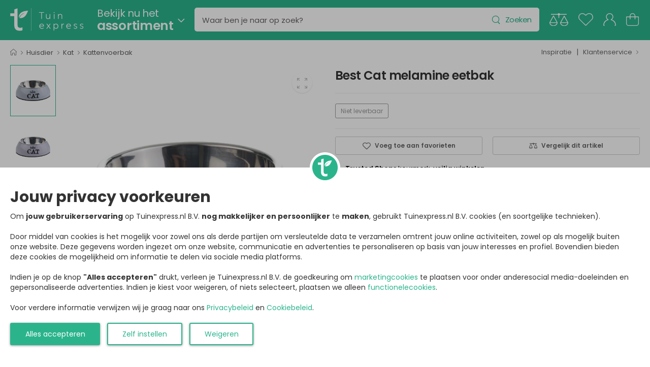

--- FILE ---
content_type: image/svg+xml
request_url: https://www.tuinexpress.nl/store/view/genius/assets/images/account/islogged-check.svg
body_size: 334
content:
<svg id="Laag_1" data-name="Laag 1" xmlns="http://www.w3.org/2000/svg" viewBox="0 0 15.96104 12.14509">
  <defs>
    <style>
      .cls-1 {
        fill: #ffffff;
      }
    </style>
  </defs>
  <path class="cls-1" d="M6.42037,14.07254a1.5252,1.5252,0,0,1-.98389-.35817L.568,9.6354A1.53284,1.53284,0,0,1,2.53681,7.28551l3.72434,3.12067,7.038-7.9609a1.53289,1.53289,0,0,1,2.29709,2.03037L7.56946,13.55488A1.52949,1.52949,0,0,1,6.42037,14.07254Z" transform="translate(-0.01948 -1.92746)"/>
</svg>


--- FILE ---
content_type: image/svg+xml
request_url: https://www.tuinexpress.nl/image/data/widget/63b58461d9fc9/postnl.svg
body_size: 59821
content:
<?xml version="1.0" encoding="UTF-8"?>
<svg xmlns="http://www.w3.org/2000/svg" xmlns:xlink="http://www.w3.org/1999/xlink" viewBox="0 0 16 14.104977933628">
  <defs>
    <style>
      .cls-1 {
        fill: none;
      }

      .cls-2 {
        clip-path: url(#clippath);
      }

      .cls-3 {
        fill: #fff;
      }

      .cls-4 {
        fill: #dbdddc;
      }

      .cls-5 {
        fill: #1d3e89;
      }

      .cls-6 {
        fill: none;
      }

      .cls-7 {
        clip-path: url(#clippath-1);
      }

      .cls-8 {
        isolation: isolate;
      }
    </style>
    <clipPath id="clippath">
      <path class="cls-1" d="m3.153530350186.648829014648c-1.170713222082.646008061976-1.813900331388,3.876048156638-1.813900331388,6.395196986541,0,2.538896144273.606514078911,5.726621303198,1.813900331388,6.395197632215,1.097367591739.603693771915,4.08198071476-.287741907377,6.894513787831-1.836468383204,2.414772504959-1.331510322247,4.609505966637-3.311848798241,4.612327995434-4.555908081114-.002820306996-1.187639368558-2.234228951322-3.246966241136-4.612327995434-4.555908081115C7.870235101014,1.286374003388,5.455462596059.476748319025,4.03650209534.476748319025c-.369550610956,0-.671397066464.056419914317-.882971745154.172080695623"/>
    </clipPath>
    <clipPath id="clippath-1">
      <rect class="cls-1" x="1.339630018798" y=".476748319025" width="13.320742114653" height="13.566169086293"/>
    </clipPath>
  </defs>
  <g id="Laag_3" data-name="Laag 3">
    <rect class="cls-6" width="16" height="14.104977933628"/>
  </g>
  <g id="Laag_2" data-name="Laag 2">
    <g>
      <path class="cls-4" d="m3.977261013128,0c1.715165481333,0,4.468457041743,1.088904303278,6.302104257053,2.098820855645,2.014190768943,1.111472139869,4.854933799175,3.379552523241,4.857754106171,4.945205145544-.002820306996,1.664387472358-2.905625587337,3.867585298625-4.857754967074,4.945205145545-1.771584965198.976063828968-4.468457041741,2.115746786894-6.240042437392,2.115746786894-.468285461011,0-.851940620099-.078987535684-1.139682527477-.236964328851-1.399213832023-.772953514865-2.036758820761-4.079159977315-2.036758820761-6.823988464487,0-1.379466732876.177722816188-2.863310651598.488032344932-4.067875736181C1.723284316986,1.526157563112,2.259273502999.572661140285,2.899639444409.220036675803c.26517471646-.146690830235.629083422076-.220036675803,1.077621568718-.220036675803"/>
      <g class="cls-2">
        <g class="cls-7">
          <image class="cls-8" width="988" height="1002" transform="translate(1.338741355215 .504374542616) scale(.013485958126)" xlink:href="[data-uri]"/>
        </g>
      </g>
      <path class="cls-3" d="m11.548813342317,8.279622641276c-.005642335793,0-.011283810683-.005642335791-.011283810683-.011283810682v-1.181997032767c0-.262352257216-.090272207268-.37519208585-.299025718061-.37519208585-.073346060792,0-.163617407161.02820995716-.253889614429.078987535684-.08745103937.050777578526-.157975932267.093092514264-.183364721528.11001866074-.005642335793.00564233579-.014104978582.016926146474-.014104978582.025388789262v1.339972965033c0,.005642335793-.005642335793.011283810683-.011283810683.011283810683h-.527526543225c-.005642335793,0-.011283810683-.005642335789-.011283810683-.011283810683v-1.898530633312c0-.031031125055.025388789261-.056419914317.056419914315-.056419914317h.482390439593c.005642335789,0,.011283810683.005642335791.011283810683.011283810683v.149512428581c0,.008462642787.008462642789.016926146474.016926146476.016926146474.002821167895,0,.008462642785-.002821167896.008462642785-.002821167896l.016926146476-.011283810682c.059241082214-.045136103635.149512428583-.095913682159.208753510793-.118482164427.132587143005-.050777578525.2736369288-.078987535682.38929706443-.078987535682.428791693172,0,.657291657437.248247278634.657291657437.713711571751v1.277910714925c0,.005642335793-.005642335793.011283810683-.011283810683.011283810683h-.524704514432v.000001721799Z"/>
      <path class="cls-3" d="m12.519235696393,8.279622641276c-.005642335789,0-.011283810683-.005642335791-.011283810683-.011283810682v-2.908446755234c0-.011283810684.002821167898-.014104978579.016926146476-.014104978579.033852292949,0,.32723567522.183364721531.420328189484.290562214373.070524892893.078987535685.11001866074.18336472153.11001866074.290562214374v2.344247612061c0,.005642335789-.005642335796.011283810682-.011283810687.011283810682h-.52470537533v-.002820306996Z"/>
      <path class="cls-5" d="m6.691059236146,7.295095308621c0,.693965118281-.459821957325,1.026842268392-1.026842268393,1.026842268392-.569841048515,0-1.026842268395-.332877150111-1.026842268395-1.026842268392,0-.710891264756.459822387777-1.026842268394,1.026842268395-1.026842268394.567019450167-.000000860899,1.026842268393.315951003638,1.026842268393,1.026842268394m-.581125289647,0c0-.375192085849-.191827794768-.53881035391-.4428962413-.53881035391-.253889614427,0-.445717409197.16361740716-.445717409197.53881035391,0,.344161821695.19182779477.538810353909.445717409197.538810353909.251068446532-.000000860899.4428962413-.194649393114.4428962413-.538810353909"/>
      <path class="cls-5" d="m9.368183998316,5.771757622056c0-.016926146475-.005642335791-.019747314371-.022567621369-.019747314371-.039493767841,0-.335698318006.189007057322-.425970525272.290562214374-.067703725003.076167228687-.112839828635.18336472153-.112839828635.293383382269v1.263805736346c0,.547272996698.315951864535.719353907546.657291657435.719353907546.194648532215,0,.32723567522-.02820995716.406223210903-.070524892899.016926146476-.008462642787.031031125054-.028209957156.031031125054-.053598746421v-.358266800274c0-.011283810684-.008462642785-.019747314372-.019747314371-.019747314372-.019747314371,0-.149512428579.050777578527-.231321993058.050777578527-.174902078743,0-.282099571588-.08180870358-.282099571588-.361087107271v-.727816550332c0-.011283810683.008462642789-.019747314371.019747314371-.019747314371h.4767481038c.011283810687,0,.019747314374-.008462642788.019747314374-.019747314371h0v-.37519208585c0-.03385229295-.02820995716-.062062250107-.06206225011-.062062250107h-.431612000166c-.011283810683,0-.019747314373-.008462642788-.019747314373-.019747314372l-.002820306996-.510597814052Z"/>
      <path class="cls-5" d="m2.49341730963,6.366987029383c0-.03385229295.028209957158-.062062250109.064882772331-.062062250109h.750385032597c.73628005402,0,1.117114045212.44289667175,1.117114045212,1.012737289813,0,.57266178596-.425970525275.967601186182-1.128398286344.967601186182h-.220037751928c-.011283810683,0-.019746883921.008462642787-.019746883921.019747314371v.928107418336c0,.014104978582-.005641905342.019747314371-.022568051816.019747314371-.036673030396,0-.335698318007-.189007057323-.425970525275-.290562214373-.067703940225-.076167228686-.112839828635-.18336472153-.112839828635-.29338338227v-2.301932676321h-.002820522221Zm1.37382504276.922465943445c0-.242605803743-.157975932269-.471106628907-.572662216409-.471106628907h-.220037751928c-.011283810683,0-.019746883921.008462642787-.019746883921.01974731437v.914002439759c0,.011283810684.008463073238.019747314372.019746883921.019747314372h.231321562609c.493674250278,0,.561378405728-.344161821696.561378405728-.482390439593"/>
      <path class="cls-5" d="m8.276458311919,7.207644269249c-.115660996529-.076167228688-.25953195022-.107197492843-.394939400219-.138228617897-.025388789263-.005642335792-.115660996531-.025388789263-.135407450001-.031031125054-.169259742954-.036672599947-.299025718063-.067703725002-.299025718063-.174902078743,0-.093092514264.090272207268-.155154764373.231321993062-.155154764373.174902078743,0,.420328189481.033852292951.691143950384.135407450002.014104978582.00564233579.031031125056-.002821167897.033852292952-.022567621368v-.389297064428c0-.025388789264-.016926146476-.053598746423-.04795727153-.062062250109-.093092514264-.031031125055-.372371778854-.107197492843-.606514078911-.107197492843-.262352257216,0-.479569271696.059241082213-.631902868172.169259742952-.152333596478.110018660737-.234142300056.270815760901-.234142300056.465464293116,0,.437254335958.358266800273.519063039538.696786286177.598051436122.050777578526.011283810683.045136103634.011283810683.062062250108.014104978581.155154764372.03385229295.313130696641.070524892895.313130696641.19746970011,0,.036672599946-.01410497858.067703725-.042314935738.098734850055-.042314935739.042314935738-.110018660738.062062250108-.236963467953.062062250108-.214395846586,0-.62061905749-.101556017951-.744742696806-.141049785793h-.008462642789c-.01410497858,0-.025388789263.011283810684-.025388789263.022567621368v.389297064429c0,.02820995716.016926146474.050777578525.042314935739.062062250108.002821167895,0,.355445632378.118482164427.691143950386.118482164427.583946457542,0,.885792482599-.228500825166.885792482599-.646007846753-.002823750594-.205934064697-.078990118383-.358267661173-.239787218547-.465465154017"/>
      <path class="cls-3" d="m4.795349770728,5.79714641132c-.047956841079,0-.067703725003-.022567621368-.067703725003-.078987535685v-.211574678689c0-.047957271529.042314935739-.087451039372.090271776819-.087451039372h1.692596999066c.04795727153,0,.090272207268.039493767843.090272207268.087451039372v.211574678689c0,.056419914317-.019747314371.078987535685-.067703725001.078987535685h-1.737733533149Zm1.531800329352-.595230268228c-.016926146476,0-.031031125054-.005641905341-.036672599947-.014104978578-.008462642789-.011283810684-.008462642789-.025388789264,0-.045136103634.056419914317-.174901648295.245426971638-.705248928965.248247278634-.710890834308.011283810685-.0338518625,0-.08180870358-.036672599945-.095913682158l-.09591368216-.031031125054c-.005642335791-.002821167896-.014104978578-.002821167896-.019747314369-.002821167896-.019747314371,0-.02820995716.008463073236-.033852292952.019746883921-.039493767841.087451039372-.062062250108.149512859031-.093092514262.251068446532-.005642335791.016926146475-.019747314373.025388789263-.045136103634.025388789263h-.186185889426c-.01410497858,0-.022568051816-.002821167896-.02820995716-.011283810683-.005641905342-.008463073239-.005641905342-.016926146476-.002821167895-.031031125055.047956841077-.172080910847.098734850055-.310309528745.166438575056-.462643125221.011283810682-.025388789263.042314935738-.070524892897.104377185846-.070524892897.011283810683,0,.022567621367.002821167895.036672599947.005641905342h.002821167896c.064882557104.01410497858.135407450001.031031125055.211574678689.053598746421.059241082212.016926146476.121302471422.039493767842.18336472153.06206181966.191827364319.070524892897.183364721532.208753510794.146692121585.346982559141-.022567621367.084629871476-.135407450001.39493940022-.200290868006.581125289646-.01410497858.039493767843-.025388789263.073346060793-.033852292949.09591368216-.008462642789.022568051817-.025388789265.031031125054-.053598746423.031031125054h-.234142300056v.002821598345Zm-.781415296753,0c-.042314935738,0-.045136103634-.045136103633-.045136103634-.047956841079,0-.008463073238-.011283810685-1.001453479131-.01410497858-1.134040191686,0-.011283810683.002821167895-.031031125054.016926146476-.045136103634.008463073236-.008463073237.016926146474-.011283810683.028209957158-.011283810683.019746883921,0,.070524892895-.002821167895.132586712556-.002821167895.062061819657,0,.112839828633.002821167895.132586712554.002821167895.011283810683,0,.022568051818.002821167895.028209957158.011283810683.01410497858.01410497858.016926146476.036673030397.016926146476.045136103634-.002821167896.135407880451-.01410497858,1.125577118448-.01410497858,1.134040191686,0,0-.002821167896.047956841079-.045136103634.047956841079h-.236963467951Zm-.775773821862,0c-.02820995716,0-.047956841079-.011283810683-.053598746421-.031031125054-.008463073238-.022568051817-.019746883921-.056419914316-.033851862501-.095913682158-.067703725001-.186185889427-.177722816188-.496495418171-.200290868006-.581125289647-.036673030396-.138228617898-.045136103634-.276457666245.146691691134-.346982559142.062061819661-.022568051816.124123639318-.045136103633.183364721532-.062061819658.076166798239-.022568051818.146691691136-.039493767842.211574678689-.053598746422h.002821167896c.011283810683-.002821167895.025388789263-.005641905343.036673030396-.005641905343.062061819659,0,.093092944713.045136103634.104376755397.070524892898.067703725001.152333596477.118481733976.290562644823.166438575056.46264312522.002821167896.014104978581.002821167896.025388789263-.002821167895.031031125055-.005641905342.005641905343-.01410497858.011283810683-.02820995716.011283810683h-.186185889426c-.025388789263,0-.039493767843-.008463073238-.045136103634-.025388789262-.031031125054-.104376755397-.053598746421-.16361783761-.093092944713-.251068446532-.002821167895-.008463073237-.01410497858-.019746883921-.033851862501-.019746883921-.005641905342,0-.011283810682,0-.019746883921.002821167895l-.095913682158.031031125054c-.036673030396.01410497858-.047956841079.059241082213-.036673030396.09591368216.002821167896.005641905342.191827794768.535989186013.248247709085.710890834306.005641905342.019746883921.005641905342.036673030396,0,.045136103634s-.019746883921.014104978579-.036673030396.014104978579h-.234142300056v-.002821598346Zm.894255555839-1.44434972043c-.011283810685,0-.022568051818-.005641905342-.033851862501-.01410497858-.078987966133-.062061819658-.152333596476-.135407880452-.214395846586-.217216584031-.005641905342-.008463073236-.022568051816-.028209957159,0-.050778008975.067703725001-.084629871477.143870953689-.160796669714.228500825166-.225679657269.008463073236-.005641905343.01410497858-.005641905343.019746883921-.005641905343.00564190534,0,.011283810682,0,.01974688392.008463073238.084629871475.064882987554.160796669716.141049785794.228500825166.225679657269.016926146474.019746883921.008463073236.036673030396,0,.050778008976-.062061819659.08180870358-.135407880452.155154764371-.214395846586.217216584031-.011283810683.005641905342-.022568051818.011283810683-.033851862499.011283810683h0Z"/>
    </g>
  </g>
</svg>

--- FILE ---
content_type: image/svg+xml
request_url: https://www.tuinexpress.nl/store/view/genius/assets/images/account/icon-account.svg
body_size: 411
content:
<svg id="Laag_1" data-name="Laag 1" xmlns="http://www.w3.org/2000/svg" viewBox="0 0 25.89016 26">
  <defs>
    <style>
      .cls-1 {
        fill: #ffffff;
      }
    </style>
  </defs>
  <path class="cls-1" d="M25.23218,26H23.52731a.71291.71291,0,1,1,0-1.42581h.97025a11.51707,11.51707,0,0,0-8.68535-10.4741.71292.71292,0,0,1-.05693-1.36569l.052-.01785a5.99388,5.99388,0,1,0-5.61467,0l.052.01785a.7129.7129,0,0,1-.05684,1.36569,11.51711,11.51711,0,0,0-8.68539,10.4741H2.50328a.71291.71291,0,1,1,0,1.42581H.76782a.71291.71291,0,0,1-.7129-.71291A12.94569,12.94569,0,0,1,8.33771,13.194a7.41973,7.41973,0,1,1,9.32458,0,12.94575,12.94575,0,0,1,8.28279,12.09312A.71291.71291,0,0,1,25.23218,26Z" transform="translate(-0.05492)"/>
</svg>